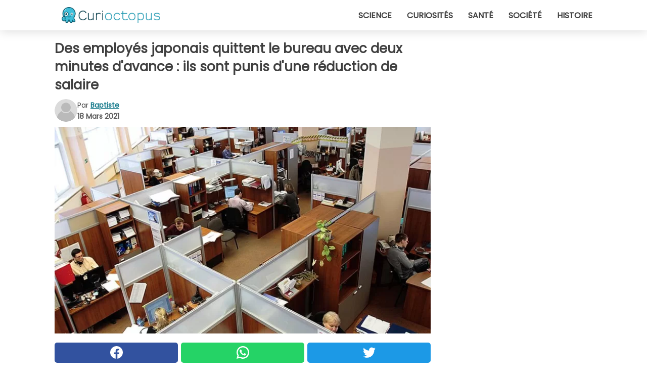

--- FILE ---
content_type: text/html; charset=utf-8
request_url: https://www.curioctopus.fr/read/32148/des-employes-japonais-quittent-le-bureau-avec-deux-minutes-d-avance-:-ils-sont-punis-d-une-reduction-de-salaire
body_size: 10489
content:
<!DOCTYPE html>
<html lang="fr">
<head>
<meta http-equiv="Content-Type" content="text/html; charset=utf-8" />
<meta name="viewport" content="width=device-width, initial-scale=1.0">
<meta name="title" content="Des employés japonais quittent le bureau avec deux minutes d'avance : ils sont punis d'une réduction de salaire" />
<meta name="description" content="Nous vous parlons souvent d'épisodes et d'événements qui caractérisent la société japonaise sous toutes ses facettes, plus ou moins rigides. La précision et la rigueur sont certainement deux notions&#8230;" />
<meta property="og:description" content="Nous vous parlons souvent d'épisodes et d'événements qui caractérisent la société japonaise sous toutes ses facettes, plus ou moins rigides. La précision et la rigueur sont certainement deux notions&#8230;" />
<meta property="og:image" content="https://img.wtvideo.com/images/original/32148.jpg" />
<meta property="og:image:width" content="728" />
<meta property="og:image:height" content="400" />
<meta property="og:image:type" content="image/jpeg" />
<meta property="og:image:alt" content="Des employés japonais quittent le bureau avec deux minutes d'avance : ils sont punis d'une réduction de salaire" />
<meta name="twitter:card" content="summary_large_image" />
<meta name="twitter:title" content="Des employés japonais quittent le bureau avec deux minutes d'avance : ils sont punis d'une réduction de salaire" />
<meta name="twitter:description" content="Nous vous parlons souvent d'épisodes et d'événements qui caractérisent la société japonaise sous toutes ses facettes, plus ou moins rigides. La précision et la rigueur sont certainement deux notions&#8230;" />
<meta name="twitter:image" content="https://img.wtvideo.com/images/original/32148.jpg" />
<meta name="twitter:image:alt" content="Des employés japonais quittent le bureau avec deux minutes d'avance : ils sont punis d'une réduction de salaire" />
<meta property="og:type" content="article" />
<meta property="og:title" content="Des employés japonais quittent le bureau avec deux minutes d'avance : ils sont punis d'une réduction de salaire" />
<meta property="og:url" content="https://www.curioctopus.fr/read/32148/des-employes-japonais-quittent-le-bureau-avec-deux-minutes-d-avance-:-ils-sont-punis-d-une-reduction-de-salaire" />
<meta property="article:published_time" content="2021-03-18T16:00:00+00:00" />
<meta property="article:modified_time" content="2021-03-18T16:00:00+00:00" />
<meta property="article:publisher" content="https://www.facebook.com/Curioctopusfr-1609481975956555/" />
<meta property="article:author" content="Baptiste" />
<link rel="canonical" href="https://www.curioctopus.fr/read/32148/des-employes-japonais-quittent-le-bureau-avec-deux-minutes-d-avance-:-ils-sont-punis-d-une-reduction-de-salaire" />
<link rel="alternate" hreflang="fr" href="https://www.curioctopus.fr/read/32148/des-employes-japonais-quittent-le-bureau-avec-deux-minutes-d-avance-:-ils-sont-punis-d-une-reduction-de-salaire" />
<link rel="alternate" hreflang="it" href="https://www.curioctopus.it/read/32148/dipendenti-giapponesi-lasciano-l-ufficio-2-minuti-prima:-puniti-con-la-riduzione-dello-stipendio" />
<link rel="alternate" hreflang="nl" href="https://www.curioctopus.nl/read/32148/japanse-medewerkers-verlaten-het-kantoor-2-minuten-te-vroeg:-ze-worden-gestraft-met-loonsverlaging" />
<link rel="alternate" hreflang="de" href="https://www.curioctopus.de/read/32148/apanische-mitarbeiter-verlassen-das-buro-2-minuten-zu-fruh:-bestraft-mit-gehaltskurzung" />
<link rel="alternate" hreflang="sv" href="https://www.curioctopus.se/read/32148/japanska-anstallda-lamnar-kontoret-tva-minuter-for-tidigt:-straffas-med-avdrag-pa-lonen" />
<title>Des employés japonais quittent le bureau avec deux minutes d'avance : ils sont punis d'une réduction de salaire - Curioctopus.fr</title>
<meta name="theme-color" content="#14798a">
<link rel="preload" as="font" href="https://cdn1.wtvideo.com/fonts/Poppins-latin.ttf" crossorigin>
<link rel="preload" as="font" href="https://cdn1.wtvideo.com/fonts/OpenSans-latin.ttf" crossorigin>
<link rel="preload" href="https://cdn1.wtvideo.com/css/main_new.min.css?v=2.7.3" as="style">
<link rel="stylesheet" href="https://cdn1.wtvideo.com/css/main_new.min.css?v=2.7.3">
<link rel="image_src" href="https://img.wtvideo.com/images/logo_9-s.png" />
<link rel="alternate" type="application/rss+xml" title="Curioctopus RSS Feed" href="https://www.curioctopus.fr/feed/" />
<link rel="icon" href="https://img.wtvideo.com/images/favicon_cu.ico" />
<meta property="og:site_name" content="Curioctopus.fr" />
<meta property="og:locale" content="fr" />
<meta name="robots" content="max-image-preview:large">
<link rel="preconnect" href="https://cmp.inmobi.com" crossorigin />
<script type="delay" async=true>
(function() {
var host = window.location.hostname;
var element = document.createElement('script');
var firstScript = document.getElementsByTagName('script')[0];
var url = 'https://cmp.inmobi.com'
.concat('/choice/', 'X6HC_NQYG1mgp', '/', host, '/choice.js?tag_version=V3');
var uspTries = 0;
var uspTriesLimit = 3;
element.async = true;
element.type = 'text/javascript';
element.src = url;
firstScript.parentNode.insertBefore(element, firstScript);
function makeStub() {
var TCF_LOCATOR_NAME = '__tcfapiLocator';
var queue = [];
var win = window;
var cmpFrame;
function addFrame() {
var doc = win.document;
var otherCMP = !!(win.frames[TCF_LOCATOR_NAME]);
if (!otherCMP) {
if (doc.body) {
var iframe = doc.createElement('iframe');
iframe.style.cssText = 'display:none';
iframe.name = TCF_LOCATOR_NAME;
doc.body.appendChild(iframe);
} else {
setTimeout(addFrame, 5);
}
}
return !otherCMP;
}
function tcfAPIHandler() {
var gdprApplies;
var args = arguments;
if (!args.length) {
return queue;
} else if (args[0] === 'setGdprApplies') {
if (
args.length > 3 &&
args[2] === 2 &&
typeof args[3] === 'boolean'
) {
gdprApplies = args[3];
if (typeof args[2] === 'function') {
args[2]('set', true);
}
}
} else if (args[0] === 'ping') {
var retr = {
gdprApplies: gdprApplies,
cmpLoaded: false,
cmpStatus: 'stub'
};
if (typeof args[2] === 'function') {
args[2](retr);
}
} else {
if(args[0] === 'init' && typeof args[3] === 'object') {
args[3] = Object.assign(args[3], { tag_version: 'V3' });
}
queue.push(args);
}
}
function postMessageEventHandler(event) {
var msgIsString = typeof event.data === 'string';
var json = {};
try {
if (msgIsString) {
json = JSON.parse(event.data);
} else {
json = event.data;
}
} catch (ignore) {}
var payload = json.__tcfapiCall;
if (payload) {
window.__tcfapi(
payload.command,
payload.version,
function(retValue, success) {
var returnMsg = {
__tcfapiReturn: {
returnValue: retValue,
success: success,
callId: payload.callId
}
};
if (msgIsString) {
returnMsg = JSON.stringify(returnMsg);
}
if (event && event.source && event.source.postMessage) {
event.source.postMessage(returnMsg, '*');
}
},
payload.parameter
);
}
}
while (win) {
try {
if (win.frames[TCF_LOCATOR_NAME]) {
cmpFrame = win;
break;
}
} catch (ignore) {}
if (win === window.top) {
break;
}
win = win.parent;
}
if (!cmpFrame) {
addFrame();
win.__tcfapi = tcfAPIHandler;
win.addEventListener('message', postMessageEventHandler, false);
}
};
makeStub();
var uspStubFunction = function() {
var arg = arguments;
if (typeof window.__uspapi !== uspStubFunction) {
setTimeout(function() {
if (typeof window.__uspapi !== 'undefined') {
window.__uspapi.apply(window.__uspapi, arg);
}
}, 500);
}
};
var checkIfUspIsReady = function() {
uspTries++;
if (window.__uspapi === uspStubFunction && uspTries < uspTriesLimit) {
console.warn('USP is not accessible');
} else {
clearInterval(uspInterval);
}
};
if (typeof window.__uspapi === 'undefined') {
window.__uspapi = uspStubFunction;
var uspInterval = setInterval(checkIfUspIsReady, 6000);
}
})();
</script>
<script async delay="https://www.googletagmanager.com/gtag/js?id=G-ESTFCT5YJC"></script>
<script type="delay">
window.dataLayer = window.dataLayer || [];
function gtag(){dataLayer.push(arguments);}
gtag('js', new Date());
gtag('config', 'G-ESTFCT5YJC');
gtag('event', 'Web page view', {
'event_category': 'Page View',
'event_label': window.location.pathname,
'event_value': 1
});
</script>
<script delay="https://cdn.onesignal.com/sdks/OneSignalSDK.js" defer></script>
<script type="delay">
window.OneSignal = window.OneSignal || [];
OneSignal.push(function() {
OneSignal.init({
appId: "ded50009-d5cd-4452-b6c4-801697d8ffdc",
});
});
</script>
<script type="application/ld+json">
{"@context":"https://schema.org","@type":"NewsArticle","inLanguage":"fr_FR","headline":"Des employ\u00e9s japonais quittent le bureau avec deux minutes d'avance : ils sont punis d'une r\u00e9duction de salaire","keywords":["Japon","Absurdes","Actualit\u00e9"],"description":"Nous vous parlons souvent d'\u00e9pisodes et d'\u00e9v\u00e9nements qui caract\u00e9risent la soci\u00e9t\u00e9 japonaise sous toutes ses facettes, plus ou moins rigides. La pr\u00e9cision et la rigueur sont certainement deux notions tr\u00e8s ch\u00e8res aux Japonais, surtout dans le milieu professionnel : on s'en rend compte chaque fois que le Pays du Soleil Levant fait irruption au centre de l'actualit\u00e9 pour des \u00e9v\u00e9nements comme celui que nous allons vous raconter. Que s'est-il pass\u00e9 qui soit si &quot;japonais&quot; ? Certains employ\u00e9s du gouvernement ont \u00e9t\u00e9 sanctionn\u00e9s par des mesures disciplinaires pour avoir quitt\u00e9 leur bureau avec seulement deux minutes d'avance.","articleBody":"Oui, deux minutes, pas vingt ni cent-vingt. Selon les m&eacute;dias locaux, le Conseil de l'&eacute;ducation de la ville de Funabashi, non loin de la capitale Tokyo, a d&eacute;cid&eacute; de sanctionner - et lourdement - tous les employ&eacute;s qui, de mai 2019 &agrave; janvier 2021, avaient &quot;os&eacute;&quot; partir dans le d&eacute;lai qui leur permettait d'arriver &agrave; temps au bus qui les ramenait chez eux. En effet, s'ils avaient manqu&eacute; le bus de 17 h 17, en restant au bureau seulement 2 minutes de plus, le suivant serait arriv&eacute; plus de 30 minutes plus tard. Alors leurs responsables, d&eacute;couvrant que la chose s'est r&eacute;p&eacute;t&eacute;e dans le temps, ont d&eacute;cid&eacute; de d&eacute;clencher une action disciplinaire. Tol&eacute;rance z&eacute;ro pour eux : r&eacute;duction d'un dixi&egrave;me du salaire pendant trois mois, pour couvrir tous les cong&eacute;s non d&eacute;clar&eacute;s que les travailleurs auraient pris, ainsi que des avertissements &eacute;crits s&eacute;rieux. Mais est-ce vraiment un &quot;crime&quot; de quitter le bureau quelques minutes plus t&ocirc;t apr&egrave;s une journ&eacute;e de travail compl&egrave;te de 8 ou 9 heures ? On se demande, en lisant cette histoire, &agrave; quel point ces 120 secondes peuvent vraiment &ecirc;tre vitales pour une entreprise. Comme il arrive souvent dans ces cas-l&agrave;, la nouvelle a eu un grand retentissement, suscitant un floril&egrave;ge de commentaires, presque tous d'accord pour apporter leur solidarit&eacute; aux travailleurs. Et ce n'est pas le premier cas de ce genre &agrave; se produire au Japon, un pays o&ugrave; la rigidit&eacute; sur le lieu de travail est une notion tr&egrave;s pr&eacute;sente. Dans cet &eacute;pisode, cependant, le risque de fr&ocirc;ler l'absurde est r&eacute;el, quelles que soient les raisons et les justifications. Qu'en pensez-vous ? Mesure sens&eacute;e ou exag&eacute;r&eacute;e ?","url":"https://www.curioctopus.fr/read/32148/des-employes-japonais-quittent-le-bureau-avec-deux-minutes-d-avance-:-ils-sont-punis-d-une-reduction-de-salaire","datePublished":"2021-03-18T16:00:00+00:00","dateModified":"2021-03-18T16:00:00+00:00","mainEntityOfPage":{"@type":"WebPage","@id":"https://www.curioctopus.fr/read/32148/des-employes-japonais-quittent-le-bureau-avec-deux-minutes-d-avance-:-ils-sont-punis-d-une-reduction-de-salaire"},"image":{"@type":"ImageObject","url":"https://img.wtvideo.com/images/original/32148.jpg","name":"Des employ\u00e9s japonais quittent le bureau avec deux minutes d'avance : ils sont punis d'une r\u00e9duction de salaire","caption":"Des employ\u00e9s japonais quittent le bureau avec deux minutes d'avance : ils sont punis d'une r\u00e9duction de salaire","author":{"@type":"Person","name":"Baptiste"},"width":"728","height":"400"},"author":{"@type":"Person","@id":"https://www.curioctopus.fr/author/baptiste","name":"Baptiste","url":"https://www.curioctopus.fr/author/baptiste"},"publisher":{"@type":"NewsMediaOrganization ","name":"Curioctopus","url":"https://www.curioctopus.fr","logo":{"@type":"ImageObject","url":"https://img.wtvideo.com/images/logo_9-s.png"},"sameAs":["https://www.facebook.com/Curioctopusfr-1609481975956555/"],"correctionsPolicy":"https://www.curioctopus.fr/correction-policy","verificationFactCheckingPolicy":"https://www.curioctopus.fr/fact-check-policy","publishingPrinciples":"https://www.curioctopus.fr/editorial","ownershipFundingInfo":"https://www.curioctopus.fr/ownership"}} </script>
<script type="application/ld+json">
[{"@context":"https://schema.org","@type":"BreadcrumbList","itemListElement":[{"@type":"ListItem","position":1,"name":"HOME","item":"https://www.curioctopus.fr"},{"@type":"ListItem","position":2,"name":"Japon","item":"https://www.curioctopus.fr/categorie/japon"},{"@type":"ListItem","position":3,"name":"Des employ\u00e9s japonais quittent le bureau avec deux minutes d'avance : ils sont punis d'une r\u00e9duction de salaire"}]},{"@context":"https://schema.org","@type":"BreadcrumbList","itemListElement":[{"@type":"ListItem","position":1,"name":"HOME","item":"https://www.curioctopus.fr"},{"@type":"ListItem","position":2,"name":"Absurdes","item":"https://www.curioctopus.fr/categorie/absurdes"},{"@type":"ListItem","position":3,"name":"Des employ\u00e9s japonais quittent le bureau avec deux minutes d'avance : ils sont punis d'une r\u00e9duction de salaire"}]},{"@context":"https://schema.org","@type":"BreadcrumbList","itemListElement":[{"@type":"ListItem","position":1,"name":"HOME","item":"https://www.curioctopus.fr"},{"@type":"ListItem","position":2,"name":"Actualit\u00e9","item":"https://www.curioctopus.fr/categorie/actualite"},{"@type":"ListItem","position":3,"name":"Des employ\u00e9s japonais quittent le bureau avec deux minutes d'avance : ils sont punis d'une r\u00e9duction de salaire"}]}] </script>
</head>
<body class="theme-curio">
<div id="scroll-progress-bar"></div>
<script>
function runScripts(){for(var e=document.querySelectorAll("script"),t=0;t<e.length;t++){var r=e[t];if("delay"==r.getAttribute("type"))try{var a=document.createElement("script");a.type="text/javascript",a.text=r.text,document.head.appendChild(a),r.parentNode&&r.parentNode.removeChild(r)}catch(n){console.error(n)}else if(r.hasAttribute("delay"))try{r.src=r.getAttribute("delay")}catch(i){console.error(i)}}for(var c=document.querySelectorAll("iframe[delay]"),t=0;t<c.length;t++)try{var o=c[t];o.src=o.getAttribute("delay")}catch(l){console.error(l)}}document.addEventListener("DOMContentLoaded",function(){if(window.setTimeout){var e=["click","keydown","scroll"],t=setTimeout(runScripts,3500);function r(){runScripts(),clearTimeout(t);for(var a=0;a<e.length;a++){var n=e[a];window.removeEventListener(n,r,{passive:!0})}}for(var a=0;a<e.length;a++){var n=e[a];window.addEventListener(n,r,{passive:!0})}}else runScripts()});
</script>
<script>
function displayMenu(){document.getElementById("menu-aside").classList.toggle("show"),document.getElementById("menu-aside-toggler").classList.toggle("show")}
</script>
<nav>
<div class="column-layout pad">
<div class="content">
<button id="menu-aside-toggler" class="" onclick="displayMenu()" aria-label="Toggle categories menu">
<svg data-toggle="close" tabindex="-1" width="20" height="17" viewBox="0 0 20 17" fill="none" xmlns="http://www.w3.org/2000/svg">
<svg width="20" height="17" viewBox="0 0 20 17" fill="none" xmlns="http://www.w3.org/2000/svg">
<path d="M18.4673 2.90325C19.1701 2.2395 19.1701 1.16156 18.4673 0.497813C17.7645 -0.165938 16.6231 -0.165938 15.9203 0.497813L10 6.09456L4.07403 0.503123C3.37123 -0.160628 2.22989 -0.160628 1.5271 0.503123C0.824301 1.16687 0.824301 2.24481 1.5271 2.90856L7.45307 8.5L1.53272 14.0967C0.829923 14.7605 0.829923 15.8384 1.53272 16.5022C2.23551 17.1659 3.37685 17.1659 4.07965 16.5022L10 10.9054L15.926 16.4969C16.6288 17.1606 17.7701 17.1606 18.4729 16.4969C19.1757 15.8331 19.1757 14.7552 18.4729 14.0914L12.5469 8.5L18.4673 2.90325Z" fill="#3F3F3F"/>
</svg>
</svg>
<svg data-toggle="open" width="20" height="17" viewBox="0 0 20 17" fill="none" xmlns="http://www.w3.org/2000/svg">
<rect width="20" height="3" fill="#3F3F3F"/>
<rect y="7" width="20" height="3" fill="#3F3F3F"/>
<rect y="14" width="20" height="3" fill="#3F3F3F"/>
</svg>
</button>
<div id="menu-aside" class="categories-mobile">
<ul>
<li class="">
<a href="/section/science">Science</a>
</li>
<li class="">
<a href="/section/curiosites">Curiosités</a>
</li>
<li class="">
<a href="/section/sante">Santé</a>
</li>
<li class="">
<a href="/section/societe">Société</a>
</li>
<li class="">
<a href="/section/histoire">Histoire</a>
</li>
</ul>
</div>
<a class="logo-img" href="/">
<img width="194" height="32" src="https://img.wtvideo.com/images/logo_9-s.png" alt="logo">
</a>
<ul class="categories">
<li class="cat">
<a href="/section/science">Science</a>
</li>
<li class="cat">
<a href="/section/curiosites">Curiosités</a>
</li>
<li class="cat">
<a href="/section/sante">Santé</a>
</li>
<li class="cat">
<a href="/section/societe">Société</a>
</li>
<li class="cat">
<a href="/section/histoire">Histoire</a>
</li>
</ul>
</div>
</div>
</nav>
<main>
<div class="column-layout">
<div class="content">
<div class="left-column">
<div id="articles-wrapper">
<article data-idx="-1">
<h1 class="main-title">Des employés japonais quittent le bureau avec deux minutes d'avance : ils sont punis d'une réduction de salaire</h1>
<div class="info">
<svg class="author-img" width="75" height="75" viewBox="0 0 24 24" fill="none" xmlns="http://www.w3.org/2000/svg">
<path d="M24 12C24 18.6274 18.6274 24 12 24C5.37258 24 0 18.6274 0 12C0 5.37258 5.37258 0 12 0C18.6274 0 24 5.37258 24 12Z" fill="#DBDBDB"></path>
<path d="M2.51635 19.3535C3.41348 14.9369 7.31851 11.6128 11.9999 11.6128C16.6814 11.6128 20.5865 14.9369 21.4835 19.3536C19.2882 22.1808 15.8565 24 12 24C8.14339 24 4.71169 22.1807 2.51635 19.3535Z" fill="#BABABA"></path>
<path d="M18 9C18 12.3137 15.3137 15 12 15C8.68627 15 5.99998 12.3137 5.99998 9C5.99998 5.68629 8.68627 3 12 3C15.3137 3 18 5.68629 18 9Z" fill="#DBDBDB"></path>
<path d="M17.0323 8.90311C17.0323 11.6823 14.7792 13.9354 12 13.9354C9.22077 13.9354 6.96775 11.6823 6.96775 8.90311C6.96775 6.12387 9.22077 3.87085 12 3.87085C14.7792 3.87085 17.0323 6.12387 17.0323 8.90311Z" fill="#BABABA"></path>
</svg>
<div class="author">
<span class="from">par</span>&#160;<a class="author-name" href="/author/baptiste">Baptiste</a>
<div style="display: flex; flex-wrap: wrap; flex-direction: column;">
<p class="date">18 Mars 2021</p>
</div>
</div>
</div>
<div class="img-wrapper">
<img src="https://img.wtvideo.com/images/original/32148.jpg" alt="Des employés japonais quittent le bureau avec deux minutes d&#039;avance : ils sont punis d&#039;une réduction de salaire" width="728" height="400">
</div>
<div>
<div class="social-share-container top">
<a 
class="social-share facebook"
href="https://www.facebook.com/sharer/sharer.php?u=https://www.curioctopus.fr/read/32148/des-employes-japonais-quittent-le-bureau-avec-deux-minutes-d-avance-:-ils-sont-punis-d-une-reduction-de-salaire"
target="_blank"
rel="noopener"
>
<svg viewBox="0 0 24 24" fill="none" xmlns="http://www.w3.org/2000/svg"><title>Share us on Facebook</title><g clip-path="url(#clip0_276_3019)"><path d="M12 0C5.373 0 0 5.373 0 12C0 18.016 4.432 22.984 10.206 23.852V15.18H7.237V12.026H10.206V9.927C10.206 6.452 11.899 4.927 14.787 4.927C16.17 4.927 16.902 5.03 17.248 5.076V7.829H15.278C14.052 7.829 13.624 8.992 13.624 10.302V12.026H17.217L16.73 15.18H13.624V23.877C19.481 23.083 24 18.075 24 12C24 5.373 18.627 0 12 0Z" fill="white"/></g><defs><clipPath id="clip0_276_3019"><rect width="24" height="24" fill="white"/></clipPath></defs></svg>
<span>Partagez sur Facebook</span>
</a>
<a
class="social-share whatsapp"
href="https://api.whatsapp.com/send?text=https://www.curioctopus.fr/read/32148/des-employes-japonais-quittent-le-bureau-avec-deux-minutes-d-avance-:-ils-sont-punis-d-une-reduction-de-salaire"
target="_blank"
rel="noopener"
>
<svg viewBox="0 0 20 20" fill="none" xmlns="http://www.w3.org/2000/svg"><title>Share us on WhatsApp</title><path d="M10.0117 0C4.50572 0 0.0234844 4.47837 0.0214844 9.98438C0.0204844 11.7444 0.481469 13.4626 1.35547 14.9766L0 20L5.23242 18.7637C6.69142 19.5597 8.33386 19.9775 10.0059 19.9785H10.0098C15.5148 19.9785 19.995 15.4991 19.998 9.99414C20 7.32514 18.9622 4.81573 17.0762 2.92773C15.1902 1.04073 12.6837 0.001 10.0117 0ZM10.0098 2C12.1458 2.001 14.1531 2.8338 15.6621 4.3418C17.1711 5.8518 18 7.85819 17.998 9.99219C17.996 14.3962 14.4138 17.9785 10.0078 17.9785C8.67481 17.9775 7.35441 17.6428 6.19141 17.0078L5.51758 16.6406L4.77344 16.8164L2.80469 17.2812L3.28516 15.4961L3.50195 14.6953L3.08789 13.9766C2.38989 12.7686 2.02048 11.3874 2.02148 9.98438C2.02348 5.58238 5.60677 2 10.0098 2ZM6.47656 5.375C6.30956 5.375 6.03955 5.4375 5.81055 5.6875C5.58155 5.9365 4.93555 6.53958 4.93555 7.76758C4.93555 8.99558 5.83008 10.1826 5.95508 10.3496C6.07908 10.5156 7.68175 13.1152 10.2188 14.1152C12.3268 14.9462 12.7549 14.7822 13.2129 14.7402C13.6709 14.6992 14.6904 14.1377 14.8984 13.5547C15.1064 12.9717 15.1069 12.4702 15.0449 12.3672C14.9829 12.2632 14.8164 12.2012 14.5664 12.0762C14.3174 11.9512 13.0903 11.3486 12.8613 11.2656C12.6323 11.1826 12.4648 11.1406 12.2988 11.3906C12.1328 11.6406 11.6558 12.2012 11.5098 12.3672C11.3638 12.5342 11.2188 12.5566 10.9688 12.4316C10.7188 12.3056 9.91494 12.0414 8.96094 11.1914C8.21894 10.5304 7.71827 9.71484 7.57227 9.46484C7.42727 9.21584 7.55859 9.07908 7.68359 8.95508C7.79559 8.84308 7.93164 8.66358 8.05664 8.51758C8.18064 8.37158 8.22364 8.26756 8.30664 8.10156C8.38964 7.93556 8.34716 7.78906 8.28516 7.66406C8.22316 7.53906 7.73763 6.3065 7.51562 5.8125C7.32862 5.3975 7.13113 5.38786 6.95312 5.38086C6.80813 5.37486 6.64256 5.375 6.47656 5.375Z" fill="white"/></svg>
</a>
<a
class="social-share twitter"
href="https://twitter.com/share?url=https://www.curioctopus.fr/read/32148/des-employes-japonais-quittent-le-bureau-avec-deux-minutes-d-avance-:-ils-sont-punis-d-une-reduction-de-salaire"
target="_blank"
rel="noopener"
>
<svg width="50" height="50" viewBox="0 0 24 24" fill="none" xmlns="http://www.w3.org/2000/svg"><title>Find us on Twitter</title><path d="M24 4.30078C23.1016 4.69922 22.1992 5 21.1992 5.10156C22.1992 4.5 23 3.5 23.3984 2.39844C22.3984 3 21.3984 3.39844 20.3008 3.60156C19.3008 2.60156 18 2 16.6016 2C13.8984 2 11.6992 4.19922 11.6992 6.89844C11.6992 7.30078 11.6992 7.69922 11.8008 8C7.69922 7.80078 4.10156 5.89844 1.69922 2.89844C1.19922 3.60156 1 4.5 1 5.39844C1 7.10156 1.89844 8.60156 3.19922 9.5C2.39844 9.39844 1.60156 9.19922 1 8.89844C1 8.89844 1 8.89844 1 9C1 11.3984 2.69922 13.3984 4.89844 13.8008C4.5 13.8984 4.10156 14 3.60156 14C3.30078 14 3 14 2.69922 13.8984C3.30078 15.8984 5.10156 17.3008 7.30078 17.3008C5.60156 18.6016 3.5 19.3984 1.19922 19.3984C0.800781 19.3984 0.398438 19.3984 0 19.3008C2.19922 20.6992 4.80078 21.5 7.5 21.5C16.6016 21.5 21.5 14 21.5 7.5C21.5 7.30078 21.5 7.10156 21.5 6.89844C22.5 6.19922 23.3008 5.30078 24 4.30078Z" fill="white"/></svg>
</a>
</div>
</div>
<p><p>Nous vous parlons souvent d'épisodes et d'événements qui caractérisent <strong>la société japonaise</strong> sous toutes ses facettes, plus ou moins rigides. <strong>La précision et la rigueur</strong> sont certainement deux notions très chères aux Japonais, surtout dans le milieu professionnel : on s'en rend compte chaque fois que le Pays du Soleil Levant fait irruption au centre de l'actualité pour des événements comme celui que nous allons vous raconter.</p>
<p>Que s'est-il passé qui soit si "japonais" ? Certains employés du gouvernement ont été sanctionnés par des mesures disciplinaires pour avoir quitté leur bureau avec seulement <strong>deux minutes d'avance</strong>.</p></p> <p>
<small>via <span><a href="https://www.sankei.com/affairs/news/210310/afr2103100019-n1.html" target="_blank" rel="nofollow noopener">Sankei</a></span>
</small>
</p>
<div class="img-wrapper">
<img loading="lazy" src="https://img.wtvideo.com/images/article/list/32148_1.jpg" alt="Pixabay - Not the actual photo" width="960" height="640" />
</div>
<p class="img-credit">
<small>
<span><a href="https://pixabay.com/it/photos/russia-ufficio-uomini-donne-95311/" target="_blank" rel="nofollow noopener">Pixabay - Not the actual photo</a></span>
</small>
</p>
<p>Oui, deux minutes, pas vingt ni cent-vingt. Selon les m&eacute;dias locaux, le Conseil de l'&eacute;ducation de la ville de <strong>Funabashi</strong>, non loin de la capitale Tokyo, a d&eacute;cid&eacute; de sanctionner - et lourdement - tous les employ&eacute;s qui, de mai 2019 &agrave; janvier 2021, avaient "os&eacute;" partir dans le d&eacute;lai qui leur permettait d'<strong>arriver &agrave; temps au bus</strong> qui les ramenait chez eux.</p> 
<div class="img-wrapper">
<img loading="lazy" src="https://img.wtvideo.com/images/article/list/32148_2.jpg" alt="ILO Asia-Pacific/Flickr - Not the actual photo" width="799" height="533" />
</div>
<p class="img-credit">
<small>
<span><a href="https://www.flickr.com/photos/iloasiapacific/30376369721/" target="_blank" rel="nofollow noopener">ILO Asia-Pacific/Flickr - Not the actual photo</a></span>
</small>
</p>
<p><p>En effet, s'ils avaient manqu&eacute; le bus de 17 h 17, en restant au bureau seulement 2 minutes de plus, le suivant serait arriv&eacute; plus de 30 minutes plus tard. Alors leurs responsables, d&eacute;couvrant que la chose s'est r&eacute;p&eacute;t&eacute;e dans le temps, ont d&eacute;cid&eacute; de d&eacute;clencher une action disciplinaire. Tol&eacute;rance z&eacute;ro pour eux : <strong>r&eacute;duction d'un dixi&egrave;me du salaire pendant trois mois</strong>, pour couvrir tous les cong&eacute;s non d&eacute;clar&eacute;s que les travailleurs auraient pris, ainsi que des avertissements &eacute;crits s&eacute;rieux.</p>
<p>Mais est-ce vraiment un "crime" de quitter le bureau quelques minutes plus t&ocirc;t apr&egrave;s une journ&eacute;e de travail compl&egrave;te de 8 ou 9 heures ? On se demande, en lisant cette histoire, &agrave; quel point ces 120 secondes peuvent vraiment &ecirc;tre vitales pour une entreprise. Comme il arrive souvent dans ces cas-l&agrave;, la nouvelle a eu un grand retentissement, suscitant un floril&egrave;ge de commentaires, presque tous d'accord pour apporter leur solidarit&eacute; aux travailleurs.</p></p> 
<div class="img-wrapper">
<img loading="lazy" src="https://img.wtvideo.com/images/article/list/32148_3.jpg" alt="Piqsels - Not the actual photo" width="910" height="607" />
</div>
<p class="img-credit">
<small>
<span><a href="https://www.piqsels.com/en/public-domain-photo-zattn" target="_blank" rel="nofollow noopener">Piqsels - Not the actual photo</a></span>
</small>
</p>
<p>Et ce n'est pas le premier cas de ce genre &agrave; se produire au Japon, un pays o&ugrave; la rigidit&eacute; sur le lieu de travail est une notion tr&egrave;s pr&eacute;sente. Dans cet &eacute;pisode, cependant, le risque de fr&ocirc;ler l'absurde est r&eacute;el, quelles que soient les raisons et les justifications. Qu'en pensez-vous ? <strong>Mesure sens&eacute;e ou exag&eacute;r&eacute;e ?</strong></p> <div class="source-cont">
<small>Source:</small>
<p><a href="https://www.timesnownews.com/the-buzz/article/japanese-government-workers-punished-with-pay-cut-for-leaving-work-2-minutes-early/732984#:~:text=A%20number%20of%20staff%20members,minutes%20early%2C%20according%20to%20reports.&amp;text=As%20a%20punishment%2C%20she%20was,in%20salary%20for%20three%20months." target="_blank" rel="noopener">https://www.timesnownews.com/the-buzz/article/japanese-government-workers-punished-with-pay-cut-for-leaving-work-2-minutes-</a></p> </div>
<div class="tag-labels">
<a class="tag-label" href="/categorie/japon"># Japon</a>
<a class="tag-label" href="/categorie/absurdes"># Absurdes</a>
<a class="tag-label" href="/categorie/actualite"># Actualité</a>
</div>
<div>
<div class="social-share-container bottom">
<a 
class="social-share facebook"
href="https://www.facebook.com/sharer/sharer.php?u=https://www.curioctopus.fr/read/32148/des-employes-japonais-quittent-le-bureau-avec-deux-minutes-d-avance-:-ils-sont-punis-d-une-reduction-de-salaire"
target="_blank"
rel="noopener"
>
<svg viewBox="0 0 24 24" fill="none" xmlns="http://www.w3.org/2000/svg"><title>Share us on Facebook</title><g clip-path="url(#clip0_276_3019)"><path d="M12 0C5.373 0 0 5.373 0 12C0 18.016 4.432 22.984 10.206 23.852V15.18H7.237V12.026H10.206V9.927C10.206 6.452 11.899 4.927 14.787 4.927C16.17 4.927 16.902 5.03 17.248 5.076V7.829H15.278C14.052 7.829 13.624 8.992 13.624 10.302V12.026H17.217L16.73 15.18H13.624V23.877C19.481 23.083 24 18.075 24 12C24 5.373 18.627 0 12 0Z" fill="white"/></g><defs><clipPath id="clip0_276_3019"><rect width="24" height="24" fill="white"/></clipPath></defs></svg>
<span>Partagez sur Facebook</span>
</a>
<a
class="social-share whatsapp"
href="https://api.whatsapp.com/send?text=https://www.curioctopus.fr/read/32148/des-employes-japonais-quittent-le-bureau-avec-deux-minutes-d-avance-:-ils-sont-punis-d-une-reduction-de-salaire"
target="_blank"
rel="noopener"
>
<svg viewBox="0 0 20 20" fill="none" xmlns="http://www.w3.org/2000/svg"><title>Share us on WhatsApp</title><path d="M10.0117 0C4.50572 0 0.0234844 4.47837 0.0214844 9.98438C0.0204844 11.7444 0.481469 13.4626 1.35547 14.9766L0 20L5.23242 18.7637C6.69142 19.5597 8.33386 19.9775 10.0059 19.9785H10.0098C15.5148 19.9785 19.995 15.4991 19.998 9.99414C20 7.32514 18.9622 4.81573 17.0762 2.92773C15.1902 1.04073 12.6837 0.001 10.0117 0ZM10.0098 2C12.1458 2.001 14.1531 2.8338 15.6621 4.3418C17.1711 5.8518 18 7.85819 17.998 9.99219C17.996 14.3962 14.4138 17.9785 10.0078 17.9785C8.67481 17.9775 7.35441 17.6428 6.19141 17.0078L5.51758 16.6406L4.77344 16.8164L2.80469 17.2812L3.28516 15.4961L3.50195 14.6953L3.08789 13.9766C2.38989 12.7686 2.02048 11.3874 2.02148 9.98438C2.02348 5.58238 5.60677 2 10.0098 2ZM6.47656 5.375C6.30956 5.375 6.03955 5.4375 5.81055 5.6875C5.58155 5.9365 4.93555 6.53958 4.93555 7.76758C4.93555 8.99558 5.83008 10.1826 5.95508 10.3496C6.07908 10.5156 7.68175 13.1152 10.2188 14.1152C12.3268 14.9462 12.7549 14.7822 13.2129 14.7402C13.6709 14.6992 14.6904 14.1377 14.8984 13.5547C15.1064 12.9717 15.1069 12.4702 15.0449 12.3672C14.9829 12.2632 14.8164 12.2012 14.5664 12.0762C14.3174 11.9512 13.0903 11.3486 12.8613 11.2656C12.6323 11.1826 12.4648 11.1406 12.2988 11.3906C12.1328 11.6406 11.6558 12.2012 11.5098 12.3672C11.3638 12.5342 11.2188 12.5566 10.9688 12.4316C10.7188 12.3056 9.91494 12.0414 8.96094 11.1914C8.21894 10.5304 7.71827 9.71484 7.57227 9.46484C7.42727 9.21584 7.55859 9.07908 7.68359 8.95508C7.79559 8.84308 7.93164 8.66358 8.05664 8.51758C8.18064 8.37158 8.22364 8.26756 8.30664 8.10156C8.38964 7.93556 8.34716 7.78906 8.28516 7.66406C8.22316 7.53906 7.73763 6.3065 7.51562 5.8125C7.32862 5.3975 7.13113 5.38786 6.95312 5.38086C6.80813 5.37486 6.64256 5.375 6.47656 5.375Z" fill="white"/></svg>
</a>
<a
class="social-share twitter"
href="https://twitter.com/share?url=https://www.curioctopus.fr/read/32148/des-employes-japonais-quittent-le-bureau-avec-deux-minutes-d-avance-:-ils-sont-punis-d-une-reduction-de-salaire"
target="_blank"
rel="noopener"
>
<svg width="50" height="50" viewBox="0 0 24 24" fill="none" xmlns="http://www.w3.org/2000/svg"><title>Find us on Twitter</title><path d="M24 4.30078C23.1016 4.69922 22.1992 5 21.1992 5.10156C22.1992 4.5 23 3.5 23.3984 2.39844C22.3984 3 21.3984 3.39844 20.3008 3.60156C19.3008 2.60156 18 2 16.6016 2C13.8984 2 11.6992 4.19922 11.6992 6.89844C11.6992 7.30078 11.6992 7.69922 11.8008 8C7.69922 7.80078 4.10156 5.89844 1.69922 2.89844C1.19922 3.60156 1 4.5 1 5.39844C1 7.10156 1.89844 8.60156 3.19922 9.5C2.39844 9.39844 1.60156 9.19922 1 8.89844C1 8.89844 1 8.89844 1 9C1 11.3984 2.69922 13.3984 4.89844 13.8008C4.5 13.8984 4.10156 14 3.60156 14C3.30078 14 3 14 2.69922 13.8984C3.30078 15.8984 5.10156 17.3008 7.30078 17.3008C5.60156 18.6016 3.5 19.3984 1.19922 19.3984C0.800781 19.3984 0.398438 19.3984 0 19.3008C2.19922 20.6992 4.80078 21.5 7.5 21.5C16.6016 21.5 21.5 14 21.5 7.5C21.5 7.30078 21.5 7.10156 21.5 6.89844C22.5 6.19922 23.3008 5.30078 24 4.30078Z" fill="white"/></svg>
</a>
</div>
</div>
</article>
<div class="scroll-loading" data-active="false">
<svg class="player-loading" style="animation: rotation 0.6s infinite linear;" viewBox="0 0 88 88" fill="none" xmlns="http://www.w3.org/2000/svg">
<path fill-rule="evenodd" clip-rule="evenodd" d="M50 87.5943C48.0382 87.8618 46.0352 88 44 88C19.6995 88 0 68.3005 0 44C0 19.6995 19.6995 0 44 0C68.3005 0 88 19.6995 88 44C88 46.0352 87.8618 48.0382 87.5943 50H82.2579C82.5621 48.0446 82.72 46.0407 82.72 44C82.72 22.6155 65.3845 5.28 44 5.28C22.6155 5.28 5.28 22.6155 5.28 44C5.28 65.3845 22.6155 82.72 44 82.72C46.0407 82.72 48.0446 82.5621 50 82.2579V87.5943Z" fill="white" />
</svg>
</div>
<div class="read-next-separator pad pad-m" data-visible="false">
<span class="sep-line"></span>
<span class="sep-label">Continuez à lire</span>
<span class="sep-line"></span>
</div>
</div>
<section>
<div class="pad pad-m">
<a href="https://www.curioctopus.fr/read/32142/elle-deplace-une-ruche-entiere-a-mains-nues-:-la-fascinante-video-de-la-femme-qui-murmure-a-l-oreille-des-abeilles">
<div class="read-next">
<div>
<p class="label"><small>Continuez à lire...</small></p>
<h2 class="title">Elle déplace une ruche entière à mains nues : la fascinante vidéo de la femme qui murmure à l'oreille des abeilles</h2>
</div>
<div>
<svg width="45" height="45" viewBox="0 0 25 45" fill="none" xmlns="http://www.w3.org/2000/svg">
<line x1="1.13728" y1="1.29289" x2="22.7556" y2="22.9112" stroke-width="2"/>
<line x1="1.40111" y1="43.6404" x2="22.7226" y2="22.2933" stroke-width="2"/>
</svg>
</div>
</div>
</a>
</div>
</section>
<section class="">
<div class="pad pad-m">
<div class="h2-mimic">Vous pourriez aimer aussi</div>
<div class="cards-container d-cols-2">
<div class="card">
<a href="https://www.curioctopus.fr/read/45556/un-passager-a-ouvert-la-porte-de-l-avion-pendant-un-vol-pour-des-raisons-improbables">
<div class="og-image-wrapper">
<img loading="lazy" src="https://img.wtvideo.com/images/original/45556.jpg" alt="Un passager a ouvert la porte de l&#039;avion pendant un vol, pour des raisons improbables" width="728" height="400">
</div>
<h3 class="title">Un passager a ouvert la porte de l'avion pendant un vol, pour des raisons improbables</h3>
</a>
</div>
<div class="card">
<a href="https://www.curioctopus.fr/read/44508/cet-homme-a-des-centaines-d-enfants-disperses-dans-le-monde-entier-:-il-a-ete-denonce">
<div class="og-image-wrapper">
<img loading="lazy" src="https://img.wtvideo.com/images/original/44508.jpg" alt="Cet homme a des centaines d&#039;enfants dispersés dans le monde entier : il a été dénoncé" width="728" height="400">
</div>
<h3 class="title">Cet homme a des centaines d'enfants dispersés dans le monde entier : il a été dénoncé</h3>
</a>
</div>
<div class="card">
<a href="https://www.curioctopus.fr/read/39569/cet-homme-a-apporte-un-niveau-a-bulle-dans-l-avion-pour-prouver-que-la-terre-est-plate">
<div class="og-image-wrapper">
<img loading="lazy" src="https://img.wtvideo.com/images/original/39569.jpg" alt="Cet homme a apporté un niveau à bulle dans l&#039;avion pour prouver que la Terre est plate" width="728" height="400">
</div>
<h3 class="title">Cet homme a apporté un niveau à bulle dans l'avion pour prouver que la Terre est plate</h3>
</a>
</div>
<div class="card">
<a href="https://www.curioctopus.fr/read/38724/ils-volent-un-pont-en-fer-de-500-tonnes-en-se-faisant-passer-pour-des-demolisseurs-:-recherches-par-la-police">
<div class="og-image-wrapper">
<img loading="lazy" src="https://img.wtvideo.com/images/original/38724.jpg" alt="Ils volent un pont en fer de 500 tonnes en se faisant passer pour des démolisseurs : recherchés par la police" width="728" height="400">
</div>
<h3 class="title">Ils volent un pont en fer de 500 tonnes en se faisant passer pour des démolisseurs : recherchés par la police</h3>
</a>
</div>
<div class="card">
<a href="https://www.curioctopus.fr/read/38645/vol-de-fromage-:-un-gang-vole-1600-kg-de-produits-dans-une-fromagerie">
<div class="og-image-wrapper">
<img loading="lazy" src="https://img.wtvideo.com/images/original/38645.jpg" alt="Vol de fromage : un gang vole 1600 kg de produits dans une fromagerie" width="728" height="400">
</div>
<h3 class="title">Vol de fromage : un gang vole 1600 kg de produits dans une fromagerie</h3>
</a>
</div>
<div class="card">
<a href="https://www.curioctopus.fr/read/37878/ils-delivrent-des-permis-de-conduire-a-2-100-personnes-sans-avoir-passe-l-examen-de-conduite-:-ils-sont-licencies">
<div class="og-image-wrapper">
<img loading="lazy" src="https://img.wtvideo.com/images/original/37878.jpg" alt="Ils délivrent des permis de conduire à 2 100 personnes sans avoir passé l&#039;examen de conduite : ils sont licenciés" width="728" height="400">
</div>
<h3 class="title">Ils délivrent des permis de conduire à 2 100 personnes sans avoir passé l'examen de conduite : ils sont licenciés</h3>
</a>
</div>
</div>
</div>
</section>
</div>
<aside class="right-column">
<div class="sticky-ad">
<div style="min-height: 500px;">
</div>
</div>
</aside>
</div>
</div>
</main>
<div id="sticky-social" class="hidden">
<div class="social-share-container fixed">
<a 
class="social-share facebook"
href="https://www.facebook.com/sharer/sharer.php?u=https://www.curioctopus.fr/read/32148/des-employes-japonais-quittent-le-bureau-avec-deux-minutes-d-avance-:-ils-sont-punis-d-une-reduction-de-salaire"
target="_blank"
rel="noopener"
>
<svg viewBox="0 0 24 24" fill="none" xmlns="http://www.w3.org/2000/svg"><title>Share us on Facebook</title><g clip-path="url(#clip0_276_3019)"><path d="M12 0C5.373 0 0 5.373 0 12C0 18.016 4.432 22.984 10.206 23.852V15.18H7.237V12.026H10.206V9.927C10.206 6.452 11.899 4.927 14.787 4.927C16.17 4.927 16.902 5.03 17.248 5.076V7.829H15.278C14.052 7.829 13.624 8.992 13.624 10.302V12.026H17.217L16.73 15.18H13.624V23.877C19.481 23.083 24 18.075 24 12C24 5.373 18.627 0 12 0Z" fill="white"/></g><defs><clipPath id="clip0_276_3019"><rect width="24" height="24" fill="white"/></clipPath></defs></svg>
<span>Partagez sur Facebook</span>
</a>
</div>
</div>
<footer>
<div class="column-layout pad">
<div class="responsive-items">
<div class="slogan-social">
<div class="slogan"><em>Un océan d'histoires à raconter.</em></div>
<div class="social-icons">
<a class="social-icon" href="https://www.facebook.com/Curioctopusfr-1609481975956555/" target="_blank" rel="noopener noreferrer">
<svg width="50" height="50" viewBox="0 0 24 24" fill="none" xmlns="http://www.w3.org/2000/svg"><title>Find us on Facebook</title><g clip-path="url(#clip0_276_3019)"><path d="M12 0C5.373 0 0 5.373 0 12C0 18.016 4.432 22.984 10.206 23.852V15.18H7.237V12.026H10.206V9.927C10.206 6.452 11.899 4.927 14.787 4.927C16.17 4.927 16.902 5.03 17.248 5.076V7.829H15.278C14.052 7.829 13.624 8.992 13.624 10.302V12.026H17.217L16.73 15.18H13.624V23.877C19.481 23.083 24 18.075 24 12C24 5.373 18.627 0 12 0Z" fill="white"/></g><defs><clipPath id="clip0_276_3019"><rect width="24" height="24" fill="white"/></clipPath></defs></svg>
</a>
</div>
</div>
<hr class="separator">
<div class="links-container">
<ul class="links">
<li class="links-title"><strong>CONTACTS</strong></li>
<li><a href="/about-us">Qui sommes-nous ?</a></li>
<li><a href="/cont">Contacts</a></li>
<li><a href="https://www.psycode.it" target="_blank">psycode.it</a></li>
</ul>
</div>
<div class="links-container">
<ul class="links">
<li class="links-title"><strong>CONTENUS</strong></li>
<li><a href="/fact-check-policy">Fact Checking Policy</a></li>
<li><a href="/correction-policy">Corrections Policy</a></li>
<li><a href="/editorial">Valeurs éditoriales</a></li>
<li><a href="/ownership">Propriété (Ownership)</a></li>
<li><a href="/comments">Commentaires sur les réseaux sociaux</a></li>
</ul>
</div>
<div class="links-container">
<ul class="links">
<li class="links-title"><strong>CONDITIONS GéNéRALES</strong></li>
<li><a href="/privacypolicy">Politique de confidentialité</a></li>
<li>
<a class="change-consent" onclick="window.__tcfapi('displayConsentUi', 2, function() {} );" role="button" tabindex="0">Cookie preferences</a>
</li>
</ul>
</div>
</div>
<hr class="separator">
<div><span class="copywrite">© 2025 Curioctopus.fr</span></div>
</div>
</footer>
<div class="bottom-gap"></div>
<script>
var stickySocial=document.getElementById("sticky-social"),scrollOffset=150,hiddenClass="hidden";function checkScroll(){window.scrollY>scrollOffset?stickySocial.classList.remove(hiddenClass):stickySocial.classList.add(hiddenClass)}void 0!==window.scrollY?(checkScroll(),document.addEventListener("scroll",function(){checkScroll()})):stickySocial.className="";
</script>
</body>
</html>